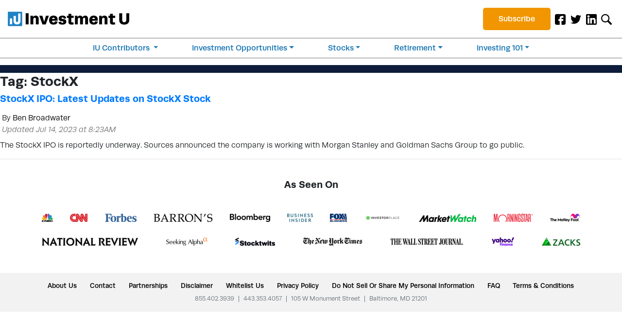

--- FILE ---
content_type: application/javascript
request_url: https://investmentu.com/wp-content/themes/InvestmentU-2019/dist/scripts/head.min.js?ver=1%27%20async=%27async
body_size: 554
content:
!function(a){"function"==typeof define&&define.amd?define("head",a):a()}((function(){"use strict";var a;a=function(){!function(a){function o(){a(window).width()<1200&&(a(".has-mega-menu a").attr("data-toggle","dropdown"),a(".mega-menu-column ul li a").attr("class","dropdown-item"),a(".mega-menu-column ul li a").removeAttr("data-toggle"))}a((function(){if(o(),a(window).width()>1200){var e,r=0,n=a(".main-sticky-nav");a(window).on("scroll",(function(){var o=a(window).scrollTop(),s=n.height();e<(r=o)&&o>s+s?(n.removeClass("sticky-top"),a("#small-signup-form").removeClass("nav-down")):e>r&&o>s&&(n.addClass("sticky-top"),a("#small-signup-form").addClass("nav-down")),e=r}))}})),a("[data-toggle=search-form]").on("click",(function(){try{var o=a("#collapse-nav").hasClass("show")&&a(window).width()<1200?"137px":"117px";a(".search-form-wrapper").css("margin-top",o),a(".navbar").toggleClass("pb-5"),a(".search-form-wrapper").toggleClass("open"),a(".search-form-wrapper .search").trigger("focus"),a("html").toggleClass("search-form-open"),this.ariaExpanded=!JSON.parse(this.ariaExpanded)}catch(a){console.error(a)}})),a("[data-toggle=search-form-close]").on("click",(function(){a(".search-form-wrapper").removeClass("open"),a("html").removeClass("search-form-open")})),a(".search-form-wrapper .search").on("keypress",(function(o){"Search"===a(this).val()&&a(this).val("")})),a(".search-close").on("click",(function(o){a(".search-form-wrapper").removeClass("open"),a("html").removeClass("search-form-open")})),a("p:has(img.aligncenter)").addClass("aligncenter"),a(".navbar-toggler").on("click",(function(){a(".search-form-wrapper").hasClass("open")&&a(window).width()<1200?a("#collapse-nav").hasClass("show")?a(".search-form-wrapper").css("margin-top","117px"):a(".search-form-wrapper").css("margin-top","137px"):a(".search-form-wrapper").css("margin-top","117px")})),a(".guru-nav").on("hover",(function(){a(window).width()>1200&&(a(".guru-nav").toggleClass("show"),a(".guru-nav .dropdown-menu").toggleClass("show"))})),a(window).on("resize",(function(){o()}))}(jQuery)},"function"==typeof define&&define.amd?define("head",a):a()}));

//# sourceMappingURL=head.min.js.map
